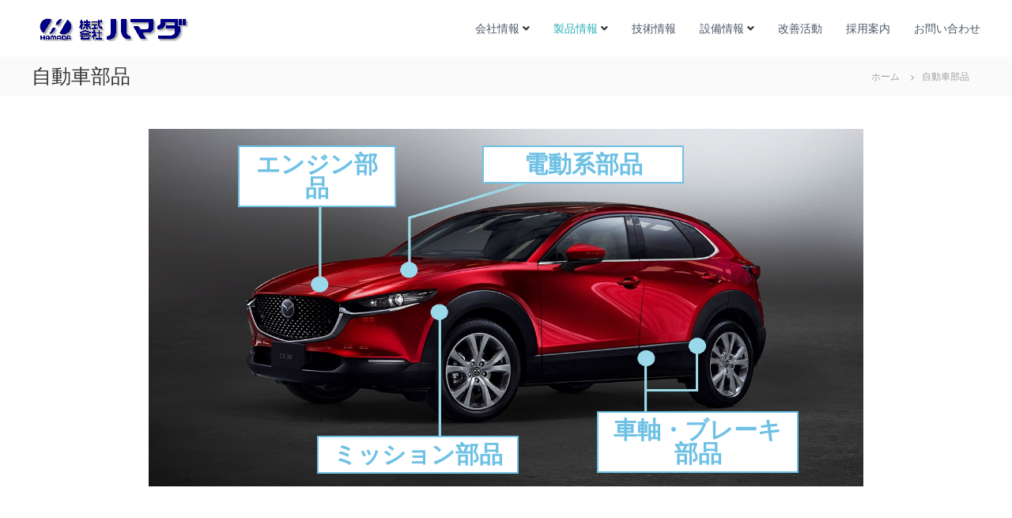

--- FILE ---
content_type: text/css
request_url: http://kk-hamada.co.jp/wp-content/uploads/elementor/css/post-1393.css?ver=1727756146
body_size: 816
content:
.elementor-1393 .elementor-element.elementor-element-5fe9897 > .elementor-container{max-width:200px;min-height:452px;}.elementor-1393 .elementor-element.elementor-element-5fe9897:not(.elementor-motion-effects-element-type-background), .elementor-1393 .elementor-element.elementor-element-5fe9897 > .elementor-motion-effects-container > .elementor-motion-effects-layer{background-image:url("https://kk-hamada.co.jp/wp-content/uploads/2022/01/重ねた画像-1.jpg");background-position:center center;background-repeat:no-repeat;background-size:contain;}.elementor-1393 .elementor-element.elementor-element-5fe9897{transition:background 0.3s, border 0.3s, border-radius 0.3s, box-shadow 0.3s;}.elementor-1393 .elementor-element.elementor-element-5fe9897 > .elementor-background-overlay{transition:background 0.3s, border-radius 0.3s, opacity 0.3s;}.elementor-1393 .elementor-element.elementor-element-fdd06c2{text-align:center;top:-195px;}.elementor-1393 .elementor-element.elementor-element-fdd06c2 .elementor-heading-title{color:#6EC1E4;}.elementor-1393 .elementor-element.elementor-element-fdd06c2 > .elementor-widget-container{padding:7px 7px 7px 7px;background-color:#FFFFFF;border-style:solid;border-width:2px 2px 2px 2px;border-color:#6EC1E4;}body:not(.rtl) .elementor-1393 .elementor-element.elementor-element-fdd06c2{left:-239px;}body.rtl .elementor-1393 .elementor-element.elementor-element-fdd06c2{right:-239px;}.elementor-1393 .elementor-element.elementor-element-e9e10d7{text-align:center;width:var( --container-widget-width, 255px );max-width:255px;--container-widget-width:255px;--container-widget-flex-grow:0;top:172px;}.elementor-1393 .elementor-element.elementor-element-e9e10d7 .elementor-heading-title{color:#6EC1E4;}.elementor-1393 .elementor-element.elementor-element-e9e10d7 > .elementor-widget-container{padding:7px 7px 7px 7px;background-color:#FFFFFF;border-style:solid;border-width:2px 2px 2px 2px;border-color:#6EC1E4;}body:not(.rtl) .elementor-1393 .elementor-element.elementor-element-e9e10d7{left:-139px;}body.rtl .elementor-1393 .elementor-element.elementor-element-e9e10d7{right:-139px;}.elementor-1393 .elementor-element.elementor-element-b0dd120{text-align:center;width:var( --container-widget-width, 255px );max-width:255px;--container-widget-width:255px;--container-widget-flex-grow:0;top:141px;}.elementor-1393 .elementor-element.elementor-element-b0dd120 .elementor-heading-title{color:#6EC1E4;}.elementor-1393 .elementor-element.elementor-element-b0dd120 > .elementor-widget-container{padding:7px 7px 7px 7px;background-color:#FFFFFF;border-style:solid;border-width:2px 2px 2px 2px;border-color:#6EC1E4;}body:not(.rtl) .elementor-1393 .elementor-element.elementor-element-b0dd120{left:215px;}body.rtl .elementor-1393 .elementor-element.elementor-element-b0dd120{right:215px;}.elementor-1393 .elementor-element.elementor-element-dd99c70{text-align:center;width:var( --container-widget-width, 255px );max-width:255px;--container-widget-width:255px;--container-widget-flex-grow:0;top:-195px;}.elementor-1393 .elementor-element.elementor-element-dd99c70 .elementor-heading-title{color:#6EC1E4;}.elementor-1393 .elementor-element.elementor-element-dd99c70 > .elementor-widget-container{padding:7px 7px 7px 7px;background-color:#FFFFFF;border-style:solid;border-width:2px 2px 2px 2px;border-color:#6EC1E4;}body:not(.rtl) .elementor-1393 .elementor-element.elementor-element-dd99c70{left:70px;}body.rtl .elementor-1393 .elementor-element.elementor-element-dd99c70{right:70px;}.elementor-1393 .elementor-element.elementor-element-239a179{text-align:left;}.elementor-1393 .elementor-element.elementor-element-6da3927 .elementor-heading-title{color:#6EC1E4;}.elementor-1393 .elementor-element.elementor-element-6da3927 > .elementor-widget-container{margin:0px 0px 0px 0px;padding:9px 9px 9px 9px;border-style:solid;border-width:2px 2px 2px 2px;border-color:#6EC1E4;border-radius:0px 0px 0px 0px;}.elementor-1393 .elementor-element.elementor-element-6da3927{width:var( --container-widget-width, 209px );max-width:209px;--container-widget-width:209px;--container-widget-flex-grow:0;}.elementor-1393 .elementor-element.elementor-element-3de1918 .elementor-heading-title{color:#6EC1E4;}.elementor-1393 .elementor-element.elementor-element-3de1918 > .elementor-widget-container{margin:0px 0px 0px 0px;padding:9px 9px 9px 9px;border-style:solid;border-width:2px 2px 2px 2px;border-color:#6EC1E4;border-radius:0px 0px 0px 0px;}.elementor-1393 .elementor-element.elementor-element-3de1918{width:var( --container-widget-width, 207px );max-width:207px;--container-widget-width:207px;--container-widget-flex-grow:0;}.elementor-1393 .elementor-element.elementor-element-e9211c4 .elementor-heading-title{color:#6EC1E4;}.elementor-1393 .elementor-element.elementor-element-e9211c4 > .elementor-widget-container{margin:0px 0px 0px 0px;padding:9px 9px 9px 9px;border-style:solid;border-width:2px 2px 2px 2px;border-color:#6EC1E4;border-radius:0px 0px 0px 0px;}.elementor-1393 .elementor-element.elementor-element-e9211c4{width:var( --container-widget-width, 207px );max-width:207px;--container-widget-width:207px;--container-widget-flex-grow:0;}.elementor-1393 .elementor-element.elementor-element-9dc3ea0 .elementor-heading-title{color:#6EC1E4;}.elementor-1393 .elementor-element.elementor-element-9dc3ea0 > .elementor-widget-container{margin:0px 0px 0px 0px;padding:9px 9px 9px 9px;border-style:solid;border-width:2px 2px 2px 2px;border-color:#6EC1E4;border-radius:0px 0px 0px 0px;}.elementor-1393 .elementor-element.elementor-element-9dc3ea0{width:var( --container-widget-width, 207px );max-width:207px;--container-widget-width:207px;--container-widget-flex-grow:0;}